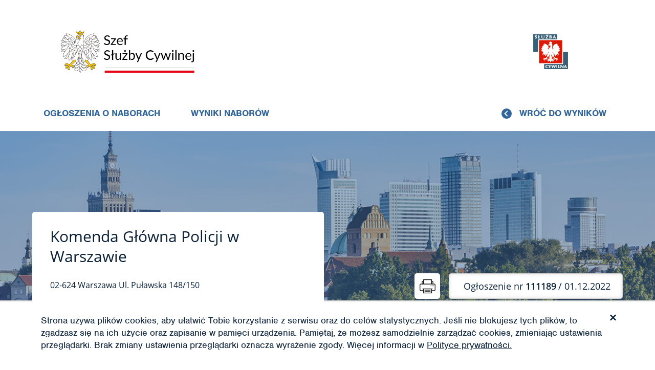

--- FILE ---
content_type: text/html; charset=UTF-8
request_url: https://nabory.kprm.gov.pl/mazowieckie/warszawa/starszy-specjalista,111189,v7
body_size: 14905
content:
<!DOCTYPE html>
<html lang="pl">
<head>
    <meta charset="UTF-8">
    <meta name="viewport" content="width=device-width, initial-scale=1">
        <title>Starszy specjalista | Komenda Główna Policji w Warszawie | Warszawa | Praca w służbie cywilnej</title>
    <script src="https://use.typekit.net/jfs3wyz.js"></script>
    <script>try{Typekit.load({ async: true });}catch(e){}</script>
    <link href="/css/dp.css" rel="stylesheet">
<link href="/css/app.css" rel="stylesheet">    <link rel="apple-touch-icon" href="/icon.png">
    <link rel="apple-touch-icon" sizes="57x57" href="/57x57.png">
    <link rel="apple-touch-icon" sizes="72x72" href="/72x72.png">
    <link rel="apple-touch-icon" sizes="76x76" href="/76x76.png">
    <link rel="apple-touch-icon" sizes="114x114" href="/114x114.png">
    <link rel="apple-touch-icon" sizes="120x120" href="/120x120.png">
    <link rel="apple-touch-icon" sizes="144x144" href="/144x144.png">
    <link rel="apple-touch-icon" sizes="152x152" href="/152x152.png">
    <link rel="apple-touch-icon" sizes="192x192" href="/192x192.png">
    <link rel="apple-touch-icon" sizes="180x180" href="/180x180.png">

</head>
<body class="view">

  
<header class="hd header">
  <div class="container header__container">
    <div class="row header__container__row header__container__row--display-flex">
      <div class="col-md-6 col-sm-5 header__container__row__logo">
        <div class="site-logo header__container__row__logo__site-logo">
          <a href="/">
            <img class="logo" src="/gfx/logo_ssc.png" alt="Szef Służby Cywilnej" style="width:300px;">          </a>
        </div>
      </div>
      <div class="col-md-6 col-sm-5 header__container__row__public-information-bulletin">
        <a href="/"
           class="logo bip"
        >
          <img class="img-responsive" src="/gfx/sluzba-cywilna.png" alt="Służba Cywilna" style="padding-right:100px;">        </a>
      </div>
      <div class="header__container__row__button-menu button-mobile-menu" >
        <span></span>
        <span></span>
        <span></span>
      </div>
    </div>
    
    <div class="row header__container__row header__container__row--buttons-section">
      <a href="/"
         class="header__container__row__link"
      >
        Ogłoszenia o naborach
      </a>
      <a href="/wyniki-naborow"
         class="header__container__row__link"
         rel="noopener"
      >
        Wyniki naborów
      </a>
              <a href="/"
           class="header__container__row__link back-to-result-btn"
           rel="noopener"
           target="_blank"
        >
          Wróć do wyników
        </a>
          </div>
    
    <div class="row header__container__row header__container__row--menu mobile-menu">
      <nav class="col-lg-12">
        <ul class="nav">
          <li>
            <a href="/">Ogłoszenia o naborach</a>
          </li>
          <li>
            <a href="/wyniki-naborow">Wyniki naborów</a>
          </li>
        </ul>
      </nav>
    </div>
  </div>
</header>

  <main>
    

<!-- NEW PART OF ADVERTISEMENT -->
<div class="job-post__container job-post">

    <div class="job-post__header">

                                    <img
                        class="job-post__header__image"
                        src="/assets/64ba557/warszawa8634729.jpg"
                        alt="Warszawa - panorama"
                />
                    

        <div class="job-post__header__bottom-row">

            <div class="job-post__header__bottom-row__office-data">
                <!-- Name of the institution issuing the advert -->
                <div class="job-post__header__bottom-row__office-data__office-name" tabindex="0">
                    Komenda Główna Policji w Warszawie                </div>

                <!-- Adress of the institution -->
                <div class="job-post__header__bottom-row__office-data__office-address">
                    <address>
                        <span>02-624</span>
                        <span>Warszawa</span>
                        <span>Ul. Puławska</span>
                        <span>148/150</span>
                    </address>
                </div>
            </div>

            <div class="job-post__header__bottom-row__more-information">
                <div class="job-post__header__bottom-row__more-information__print-adv">
                                                                        <a href="/mazowieckie/warszawa/starszy-specjalista,111189,v7.pdf" title="print" tabindex="0">
                                <img
                                        src="/assets/f36e0e2d/files-images/icons/print.jpg"
                                        alt="print as PDF"
                                />
                            </a>
                        
                                    </div>

                <!-- Advert number-->
                <div class="job-post__header__bottom-row__more-information__adv-number" tabindex="0">
          <span>
            Ogłoszenie nr
            <span class="adv-number">111189</span>
          </span>
                    / 01.12.2022                </div>
            </div>

        </div>
    </div>

    <section class="job-post__main-content">

        <div class="job-post__main-content__job-information" >
      <span class="job-post__main-content__job-information__join-to-us" tabindex="0">
        Poszukujemy osoby na stanowisko:
      </span>

            <div class="job-post__main-content__job-information__important-information">

                <div class="job-post__main-content__job-information__important-information__job-title" tabindex="0">
                                            <h1 class="job-post__main-content__job-information__important-information__job-title__institution-title">
                            starszy specjalista                        </h1>
                                                <span class="job-post__main-content__job-information__important-information__job-title__institution-unit">
              w Zespole do spraw Sieci
Wydziału Technicznego Wsparcia Systemu Powiadamiania Ratunkowego
Biura Łączności i Informatyki
            </span>
                                    </div>

                <div class="job-post__main-content__job-information__important-information__availabilities" >
                                            <div class="branches" tabindex="0">
                                                                                                <span class="branches__name">
                    #administracja publiczna                   </span>
                                                                    <span class="branches__name">
                    #IT                  </span>
                                                                                    </div>
                    

                    <!-- Dosteepnosc -->
                                            <div class="availabilities">

                            
                                                            <div class="availabilities__availability" tabindex="0">
                                    <div class="availabilities__availability__title">
                                        Pierwszeństwo dla osób
                                        <br/>
                                        z niepełnosprawnościami
                                    </div>
                                    <div class="availabilities__availability__img availabilities__availability__img--disability">
                                        <img

                                                src="/assets/f36e0e2d/files-images/icons/disability.png"
                                                alt="priority for people with disability"
                                        />
                                    </div>
                                </div>
                            
                            
                            
                                                    </div>

                    
                </div>
            </div>

            <!-- Circle with information-->
                            <div class="job-post__main-content__job-information__job-post-information">
                    <div class="job-post__main-content__job-information__job-post-information__info" tabindex="0">
                        <div class="info-title">
                            Liczba stanowisk
                        </div>
                        <div class="info-circle">
                            <div class="info-circle__content info-circle__content--work-time-cnt">
                                1                            </div>
                        </div>
                    </div>

                    <div class="job-post__main-content__job-information__job-post-information__info" tabindex="0">
                        <div class="info-title">
                            Wymiar etatu
                        </div>
                        <div class="info-circle">
                            <div class="info-circle__content info-circle__content--work-time">
                                1                            </div>
                        </div>
                    </div>

                    <div class="job-post__main-content__job-information__job-post-information__info" tabindex="0">
                        <div class="info-title">
                            Status
                        </div>
                        <div class="info-circle info-circle--1">
                            <div class="info-circle__content info-circle__content--small-text info-circle__content--state-note">
                                koniec naboru                            </div>
                        </div>
                    </div>

                    <div class="job-post__main-content__job-information__job-post-information__info" tabindex="0">
                        <div class="info-title">
                            Miejsce pracy
                        </div>
                        <div class="info-circle">
                            <div class="info-circle__content info-circle__content--small-text info-circle__content--address">
                                                                    00-792 Warszawa,  ul. Olszewska 6 
                                                            </div>
                        </div>
                    </div>

                    <div class="job-post__main-content__job-information__job-post-information__info" tabindex="0">
                        <div class="info-title">
                            Ważne do
                        </div>
                        <div class="info-circle">
                            <div class="info-circle__content info-circle__content--small-text info-circle__content--valid-to">
                <span>
                  12                </span>
                                <span>
                  grudnia                </span>
                                <br>
                                <span>
                  2022 r.
                </span>
                            </div>
                        </div>
                    </div>

                                    </div>

                    </div>

                                    <br>
                <div class="container">
                    Nabór zakończony. Wynik naboru dostępny jest <a href="/wyniki-naborow/mazowieckie/warszawa/starszy-specjalista,111189">TUTAJ</a>                </div>
                    
        <div class="job-post__main-content__motto">
                    </div>


                    <div class="job-post__main-content__responsibilities customize-bar expandable-section">

                <div class="job-post__main-content__responsibilities__bar bar" tabindex="0">
                    <div class="job-post__main-content__responsibilities__bar__text bar__text">
                        Czym będziesz się zajmować
                    </div>
                    <div class="arrow bar__arrow bar__arrow--up"></div>
                </div>

                <div class="job-post__main-content__responsibilities__list list">
                    <div class="warning-b">Osoba na tym stanowisku:</div>
                    <ul>
                        <li>Monitoruje oraz przeprowadza analizy w zakresie przestrzegania procedur bezpieczeństwa informacji i systemów teleinformatycznych, ochrony danych osobowych, polityk bezpieczeństwa operatora sieci WAN/MAN, CP SPR, SZK OST112</li><li>Opracowuje, uzgadnia z właściwymi podmiotami, wdraża, utrzymuje i doskonali procesy oraz strategie zarządzania systemami, sieciami teleinformatycznymi oraz usługami pozostającymi we właściwości merytorycznej wydziału</li><li>Opracowuje dokumentacje strategii i systemów zarządzania systemami teleinformatycznymi, w tym m.in. polityk bezpieczeństwa, polityk ciągłości działania, polityk zarządzania ryzykiem Ogólnopolskiej Sieci Teleinformatycznej na potrzeby obsługi numeru alarmowego 112 (OST 112), Centralnego Punktu Systemu Powiadamiania Ratunkowego (CP SPR) oraz sieci MAN KGP „MEWA”</li><li>Przyjmuje i realizuje zgłoszenia z zespołów: usług głosowych, zespołu bezpieczeństwa teleinformatycznego wydziału oraz innych jednostek i komórek organizacyjnych Policji oraz innych podmiotów, dotyczące naruszenia zasad bezpieczeństwa teleinformatycznego, ochrony danych osobowych, ciągłości działania systemów i sieci</li><li>Opracowuje założenia koncepcji budowy oraz modernizacji systemów i usług oraz rozwiązań teleinformatycznych w sieci OST 112 oraz opiniuje dokumenty w zakresie bezpieczeństwa informacji, ochrony danych osobowych, ciągłości działania  i analizy ryzyka</li><li>Uczestniczy w pracach komisji przetargowych powoływanych w związku z realizowanymi projektami dotyczącymi zaawansowanych rozwiązań teleinformatycznych na potrzeby krytycznych systemów i sieci oraz współpracuje z właściwymi merytorycznie komórkami organizacyjnymi KGP w zakresie prowadzonych postępowań przetargowych</li>                    </ul>
                </div>
            </div>
        
                    <div class="job-post__main-content__requirements customize-bar expandable-section">

                <div class="job-post__main-content__requirements__bar bar" tabindex="0">
                    <div class="job-post__main-content__requirements__bar__text bar__text">
                        Kogo poszukujemy
                    </div>
                    <div class="arrow bar__arrow bar__arrow--up"></div>
                </div>

                <div class="job-post__main-content__requirements__list list">

                    <div class="job-post__main-content__requirements__list__necessary-requirements">
                        <div class="warning-b">
                            Potrzebne ci będą
                            <small>
                                (wymagania niezbędne)
                            </small>
                        </div>
                    </div>

                    <ul>

                                                    <li>Wykształcenie: wyższe                                                            </li>
                        
                        
                                                            <li>Doświadczenie zawodowe   powyżej 3 lat w obszarze zarządzania bezpieczeństwem informacji </li>
                                                    
                        <li>Dostęp do informacji niejawnych o klauzuli „poufne” lub oświadczenie o wyrażeniu zgody na przeprowadzenie postępowania sprawdzającego</li><li>Znajomość języka angielskiego na poziomie komunikatywnym</li><li>Bardzo dobra znajomość zagadnień z zakresu bezpieczeństwa systemów informatycznych, bezpieczeństwa informacji oraz ochrony danych osobowych i zarządzania ryzykiem</li><li>Umiejętność sporządzania dokumentacji bezpieczeństwa strategii zarządzania systemami teleinformatycznymi, analizy ryzyka</li><li>Znajomość technik i narzędzi informatycznych</li>
                                                    <li>Posiadanie obywatelstwa polskiego</li>
                        
                        
                                                    <li>
                                Korzystanie z pełni praw publicznych
                            </li>
                        
                                                    <li>
                                Nieskazanie prawomocnym wyrokiem za umyślne przestępstwo lub umyślne
                                przestępstwo skarbowe
                            </li>
                        
                                            </ul>


                                            <div class="job-post__main-content__requirements__list__additional-requirements">
                            <div class="warning-b">
                                Dodatkowym atutem będzie
                                <small>
                                    (wymagania dodatkowe)
                                </small>
                            </div>
                        </div>

                        <ul>
                                                            <li>
                                    Wykształcenie: wyższe                                                                            o profilu teleinformatycznym i/lub telekomunikacyjnym i/lub pokrewnym ukierunkowanym na systemy teleinformatyczne lub szkoła wyższa bez wymaganego profilu i studia podyplomowe kierunkowe w jednym z w/w kierunków                                                                    </li>
                            
                                                    </ul>

                                                <ul>
                            <li>Przeszkolenie z zakresu bezpieczeństwa informacji, zarządzania ryzykiem</li><li>Przeszkolenie z zakresu wdrażania rozwiązań przetwarzania danych osobowych w systemach teleinformatycznych</li><li>Znajomość aktów prawnych regulujących funkcjonowanie systemów informatycznych Policji</li><li>Umiejętność projektowania systemów i sieci teleinformatycznych</li><li>Zarządzanie ryzykiem w projektach teleinformatycznych</li><li>Umiejętność graficznego modelowania /opisywania systemów i wymagań</li><li>Zarządzanie jakością usług oraz projektowania, eksploatacji i dostarczania usług i zarządzania aplikacjami</li><li>Prawo jazdy kat. B</li>                        </ul>
                    
                    
                </div>

            </div>
        
                    <div class="job-post__main-content__our-offer customize-bar expandable-section">

                <div class="job-post__main-content__our-offer__bar bar" tabindex="0">
                    <div class="job-post__main-content__our-offer__bar__text bar__text">
                        Co oferujemy
                    </div>
                    <div class="arrow bar__arrow bar__arrow--up"></div>
                </div>

                <div class="job-post__main-content__our-offer__list list">

                    <ul>
                                            </ul>
                    
                        <ul>
<li>Możliwość ubiegania się o dodatek teleinformatyczny zgodnie z wymaganiami określonymi w ustawie z dnia 2 grudnia 2021 r.<em> o szczeg&oacute;lnych zasadach wynagradzania os&oacute;b realizujących zadania z zakresu cyberbezpieczeństwa</em>, <strong>w wysokości od 2.000 zł do 30.000 zł miesięcznie</strong> zgodnie z tabelą szczeg&oacute;łowych zadań z zakresu cyberbezpieczeństwa oraz doświadczenia zawodowego lub posiadania specjalistycznej wiedzy w zakresie cyberbezpieczeństwa, a także przedziały kwotowe wysokości świadczenia teleinformatycznego dla os&oacute;b realizujących zadania z zakresu cyberbezpieczeństwa, załącznikiem do rozporządzenia Rady Ministr&oacute;w z dnia 19 stycznia 2022 r. <em>w sprawie wysokości świadczenia teleinformatycznego dla os&oacute;b realizujących zadania z zakresu cyberbezpieczeństwa</em>.</li>
<li>Wsparcie na etapie wdrażania do pracy</li>
<li>Stabilną i ciekawą pracę</li>
<li>Możliwość wsp&oacute;łpracy z ekspertami</li>
<li>Możliwość rozwoju kompetencji i kwalifikacji poprzez ciekawe zadania i projekty</li>
<li>Dofinansowanie do wypoczynku pracownik&oacute;w</li>
<li>Dofinansowanie do wypoczynku dzieci pracownik&oacute;w</li>
<li>Dofinansowanie do zakupu okular&oacute;w korekcyjnych</li>
<li>Możliwość korzystania z Pracowniczej Kasy Zapomogowo-Pożyczkowej</li>
<li>Imprezy okolicznościowe dla dzieci</li>
<li>Dobrą lokalizację</li>
<li>Stojaki na rowery na terenie urzędu</li>
<li>Regularnie wypłacane wynagrodzenie</li>
<li>Dodatek za wysługę lat</li>
<li>Dodatkowe wynagrodzenie roczne <strong>(tzw. trzynastka)</strong></li>
<li>Nagrody jubileuszowe</li>
</ul>                    
                </div>
            </div>
        
                    <div class="job-post__main-content__availabilities customize-bar expandable-section">

                <div class="job-post__main-content__availabilities__bar bar" tabindex="0">
                    <div class="job-post__main-content__availabilities__bar__text bar__text">
                        Dostępność
                    </div>
                    <div class="arrow bar__arrow bar__arrow--down"></div>
                </div>

                <div class="job-post__main-content__our-offer__list list">

                    <ul>
                                                    <li>
                                Nasz urząd jest pracodawcą równych szans. Aplikacje rozważane są z równą uwagą bez względu na płeć, wiek, niepełnosprawność, rasę, narodowość, przekonania polityczne, przynależność związkową, pochodzenie etniczne, wyznanie, orientację seksualną czy też jakąkolwiek inną cechę prawnie chronioną.                            </li>
                        
                                                    <li>Jako osoba z niepełnosprawnością możesz skorzystać z pierwszeństwa w zatrudnieniu – złóż
                                wówczas kopię dokumentu potwierdzającego niepełnosprawność.
                                <div>
                                    W miesiącu poprzedzającym datę upublicznienia ogłoszenia wskaźnik zatrudnienia osób
                                    niepełnosprawnych w urzędzie, w rozumieniu przepisów ustawy o rehabilitacji
                                    zawodowej i społecznej oraz zatrudnianiu osób niepełnosprawnych, był mniejszy niż
                                    6%.
                                </div>
                            </li>

                                            </ul>
                                            <ul>
<li>Do składania dokument&oacute;w zachęcamy osoby z niepełnosprawnościami.</li>
</ul>                    

                </div>
            </div>
        
                    <div class="job-post__main-content__job-conditions customize-bar expandable-section">

                <div class="job-post__main-content__job-conditions__bar bar" tabindex="0">
                    <div class="job-post__main-content__job-conditions__bar__text bar__text">
                        Warunki pracy
                    </div>
                    <div class="arrow bar__arrow bar__arrow--down"></div>
                </div>

                <div class="job-post__main-content__job-conditions__list list">
                    <p>Warunki dotyczące charakteru pracy na stanowisku i sposobu wykonywania zadań:</p>
<ul>
<li>zagrożenie korupcją,</li>
<li>częste reprezentowanie urzędu na zewnątrz.</li>
</ul>
<p>Miejsce i otoczenie organizacyjno-techniczne stanowiska pracy:</p>
<ul>
<li>naturalne i sztuczne oświetlenie,</li>
<li>wymuszona pozycja ciała,</li>
<li>praca przy monitorze ekranowym powyżej 4 godzin,</li>
<li>przy wejściu do budynku oraz w budynku brak windy, brak podjazd&oacute;w dla os&oacute;b z niepełnosprawnościami.&nbsp;</li>
</ul>                </div>

            </div>
        
                    <div class="job-post__main-content__additional-information customize-bar expandable-section">

                <div class="job-post__main-content__additional-information__bar bar" tabindex="0">
                    <div class="job-post__main-content__additional-information__bar__text bar__text">
                        Dodatkowe informacje
                    </div>
                    <div class="arrow bar__arrow bar__arrow--down"></div>
                </div>

                <div class="job-post__main-content__additional-information__list list">

                                            <ul>
                                                            <li>
                                    Jeśli ofertę składasz elektronicznie, własnoręcznie podpisane oświadczenia dołącz w formie zeskanowanych dokumentów. Przed rozmową kwalifikacyjną poprosimy Cię o dostarczenie oryginałów tych oświadczeń (do wglądu).                                </li>
                                                            <li>
                                    Oświadczenia podpisz odręcznie i wstaw datę ich sporządzenia.                                </li>
                                                            <li>
                                    Nie rozpatrzymy oferty, którą nadałeś po terminie. Dotyczy to też uzupełniania ofert.                                </li>
                                                            <li>
                                    Kompletna aplikacja to taka, która zawiera wszystkie wymagane dokumenty i własnoręcznie podpisane oświadczenia.                                </li>
                                                            <li>
                                    Do dokumentów sporządzonych w języku obcym dołącz kopie ich tłumaczenia na język polski sporządzone przez tłumacza przysięgłego.                                </li>
                                                            <li>
                                    Nie przesyłaj wszystkich dokumentów, które uznasz, że mogą Ci pomóc w naborze. Prześlij tylko te, których wymagamy lub zalecamy.                                </li>
                                                            <li>
                                    Zwróć uwagę na warunki pracy, które wskazaliśmy w ogłoszeniu – rzetelnie oceń, czy odpowiada Ci taka praca.                                </li>
                                                    </ul>

                    
                                            <ul>
<li><strong>Ofertę wraz z wymaganymi w ogłoszeniu załącznikami prześlij/przekaż w zaklejonej kopercie z podaniem swojego imienia i nazwiska oraz numeru ogłoszenia. </strong></li>
<li>Prześlij kopie świadectw pracy lub zaświadczeń lub referencji lub zakres&oacute;w obowiązk&oacute;w lub opis&oacute;w stanowiska pracy lub innych dokument&oacute;w, kt&oacute;re potwierdzą wymagane niezbędne doświadczenie zawodowe <em>(rodzaj i długość).</em></li>
<li>Jeśli w ogłoszeniu wskazano wym&oacute;g znajomości języka obcego na poziomie biegłości językowej według skali przyjętej przez Radę Europy <em>(A1, A2, B1, B2, C1, C2),</em> dołącz kserokopie certyfikatu.</li>
<li>Złożone przez Ciebie dokumenty zweryﬁkujemy pod względem formalnym na podstawie zapis&oacute;w ogłoszenia dotyczących wymaganych dokument&oacute;w.</li>
<li>Rozpatrzymy tylko te oferty, kt&oacute;re zostaną przesłane w odpowiedzi na aktualne ogłoszenie o naborze.</li>
<li>Uwaga: załączniki znajdujące się w udostępnionej w Internecie przestrzeni dyskowej <em>(w popularnych chmurach)</em> nie będą pobierane.</li>
<li>Nie zwracamy kandydatom złożonych dokument&oacute;w, załącz tylko te dokumenty, kt&oacute;re są niezbędne, a w przypadku zaświadczeń - ich kopie.</li>
<li>Jeśli zostaniesz zakwalifikowany do kolejnego etapu, powiadomimy Cię o tym telefonicznie lub mailowo.</li>
<li>Planowane rozpoczęcie pracy &ndash; w terminie około 3 miesięcy od publikacji ogłoszenia <em>(zatrudnienie nowego pracownika w Komendzie Gł&oacute;wnej Policji może nastąpić po przeprowadzeniu przez Pełnomocnika Komendanta Gł&oacute;wnego Policji ds. Ochrony Informacji Niejawnych postępowania sprawdzającego i wydaniu poświadczenia bezpieczeństwa lub po potwierdzeniu faktu wydania i ważności poświadczenia bezpieczeństwa w przypadku legitymowania się poświadczeniem bezpieczeństwa wydanym przez inny uprawniony podmiot).</em></li>
<li><strong>WZ&Oacute;R WYMAGANYCH OŚWIADCZEŃ ZNAJDZIESZ NA STRONIE:&nbsp;&nbsp; http://bip.kgp.policja.gov.pl/kgp/wolne-stanowiska-w-sc/wzor-oswiadczenia-kandy/23099,Wzory-oswiadczen.html</strong></li>
<li>Proponujemy następujące warunki wynagrodzenia zasadniczego: mnożnik <strong>2,1236</strong> kwoty bazowej (wynagrodzenie zasadnicze członka korpusu służby cywilnej jest ustalane z zastosowaniem podanego mnożnika kwoty bazowej. Kwotę bazową określa ustawa budżetowa na dany rok). <br />Dodatek za wysługę lat od 5% do 20% wynagrodzenia zasadniczego w zależności od udokumentowanego stażu pracy.</li>
</ul>                    
                                            <div class="recruitment-techniques">
                            <div class="recruitment-techniques__text">
                                Planujemy następujące metody/techniki naboru:
                            </div>
                            <ul>
<li>weryfikacja ofert pod kątem spełnienia wymagań formalnych,</li>
<li>analiza ofert spełniających wymagania formalne,</li>
<li>test wiedzy,</li>
<li>rozmowa kwalifikacyjna.</li>
</ul>                        </div>
                    
                    
                                    </div>

            </div>
        
        <!-- Application requirements -->

        
            <div class="job-post__main-content__cv-requirements customize-cv-requirements">

                <div class="job-post__main-content__cv-requirements__necessary-documents customize-cv-requirements__header">
                                            <img
                                src="/assets/f36e0e2d/files-images/icons/notice.svg"
                                alt="notice icon 1"
                        />
                    
                    <h1 class="job-post__main-content__cv-requirements__necessary-documents__header customize-cv-requirements__header__header" tabindex="0">
                        Twoja aplikacja musi zawierać
                        <p class="job-post__main-content__cv-requirements__necessary-documents__header__subheader customize-cv-requirements__header__header__subheader">
                            (dokumenty niezbędne)
                        </p>
                    </h1>

                    <div class="job-post__main-content__cv-requirements__necessary-documents-list customize-cv-requirements__list">
                                                    <ul>
                                
                                                                            <li>CV i list motywacyjny</li>
                                    
                                
                                                                    <li>
                                        Kopie dokumentów potwierdzających spełnienie wymagania niezbędnego w
                                        zakresie wykształcenia
                                    </li>
                                
                                                                    <li>
                                        Kopie dokumentów potwierdzających spełnienie wymagania niezbędnego w
                                        zakresie doświadczenia zawodowego / stażu pracy
                                    </li>
                                
                                <li>Kopia poświadczenia bezpieczeństwa uprawniającego do dostępu do informacji niejawnych oznaczonych klauzulą "poufne" lub oświadczenie o wyrażeniu zgody na przeprowadzenie postępowania sprawdzającego zgodnie z ustawą z dnia 5 sierpnia 2010 r. o ochronie informacji niejawnych (Dz. U. z 2019 r., poz. 742 z późn. zm.)</li><li> WZÓR WYMAGANYCH OŚWIADCZEŃ ZNAJDZIESZ NA STRONIE:   http://bip.kgp.policja.gov.pl/kgp/wolne-stanowiska-w-sc/wzor-oswiadczenia-kandy/23099,Wzory-oswiadczen.html</li><li>Oświadczenie o wyrażeniu zgody na przetwarzanie danych osobowych do celów naboru</li>
                                                                    <li>Oświadczenie o posiadaniu obywatelstwa polskiego</li>
                                
                                
                                
                                
                                
                                                                    <li>
                                        Oświadczenie o korzystaniu z pełni praw publicznych
                                    </li>
                                
                                                                    <li>
                                        Oświadczenie o nieskazaniu prawomocnym wyrokiem za umyślne przestępstwo
                                        lub umyślne przestępstwo skarbowe
                                    </li>
                                
                                                            </ul>
                                            </div>
                </div>

                                    <div class="job-post__main-content__cv-requirements__additional-documents customize-cv-requirements__header">
                                                    <img
                                    class="additional-documents__img"
                                    src="/assets/f36e0e2d/files-images/icons/notice-2.svg"
                                    alt="notice icon 2"
                            />
                        
                        <h2 class="job-post__main-content__cv-requirements__additional-documents__header customize-cv-requirements__header__header" tabindex="0">
                            Dołącz, jeśli posiadasz
                            <p class="job-post__main-content__cv-requirements__additional-documents__header__subheader customize-cv-requirements__header__header__subheader">
                                (dokumenty dodatkowe)
                            </p>
                        </h2>

                        <div class="job-post__main-content__cv-requirements__additional-documents-list customize-cv-requirements__list">
                            <ul>
                                                                    <li>
                                        Kopia dokumentu potwierdzającego niepełnosprawność - w przypadku
                                        kandydatek/kandydatów, zamierzających skorzystać z pierwszeństwa w
                                        zatrudnieniu w przypadku, gdy znajdą się w gronie najlepszych
                                        kandydatek/kandydatów
                                    </li>
                                
                                                                    <li>
                                        Kopie dokumentów potwierdzających spełnienie wymagania dodatkowego w
                                        zakresie wykształcenia
                                    </li>
                                
                                
                                <li>Kopie dokumentów potwierdzających spełnienie wymagania dodatkowego w zakresie przeszkolenia </li><li>Oświadczenie o posiadaniu prawa jazdy kat. B (dokument do okazania podczas rozmowy kwalifikacyjnej)</li>
                                                            </ul>
                        </div>
                    </div>
                
                <div class="job-post__main-content__cv-requirements__application customize-cv-requirements__header">
                                            <img
                                class="application__img"
                                src="/assets/f36e0e2d/files-images/icons/calendar.svg"
                                alt="calendar icon"
                        />
                    
                    <h3 class="job-post__main-content__cv-requirements__application__header customize-cv-requirements__header__header" tabindex="0">
                        Aplikuj
                        <p class="job-post__main-content__cv-requirements__application__header__subheader customize-cv-requirements__header__header__subheader">
                            do
                            <span>12</span>
                            <span>grudnia</span>
                            <span>2022</span>
                        </p>
                    </h3>

                    <div class="job-post__main-content__cv-requirements__application__content">
                        <div class="application__content__container">

                            <div class="application__content__container__left-column">
                                
                                                                    <div class="suffix-header">
                    <span class="suffix-header__text">
                                                W formie papierowej
                                          </span>

                                                                                    i w zamkniętej kopercie                                        
                                                                                    z dopiskiem: "ogłoszenie nr 111189"                                        
                                    </div>
                                
                                                                    <div class="corresponding-address">
                                        <span class="corresponding-address__text"> na adres:</span>
                                        <div class="corresponding-address__address">
                                            <br/><br/>Komenda Główna Policji<br/>Biuro Kadr, Szkolenia i Obsługi Prawnej <br/>ul. Puławska 148/150<br/>02-624 Warszawa  <br/><br/>1)&nbsp;&nbsp;&nbsp;za pośrednictwem operatora pocztowego lub<br/>2)&nbsp;&nbsp;&nbsp;osobiście w Komendzie Głównej Policji (pn.- pt. w godzinach 8.15 -16.15) <br/><br/>W formie elektronicznej poprzez:<br/><br/>1)&nbsp;&nbsp;&nbsp;Elektroniczną Platformę Usług Administracji Publicznej (e-PUAP) lub<br/>2)&nbsp;&nbsp;&nbsp;pocztę elektroniczną na adres e-mail: nabory.kgp@policja.gov.pl <br/><br/>(w tytule maila wpisz imię i nazwisko oraz numer ogłoszenia).<br>                                        </div>
                                    </div>
                                
                                                                    <div class="phone-number">
                                        Zapraszamy również do kontaktu telefonicznego:
                                        <div class="multiple-phone">
                                            pod numerami telefonów 47 72 135 66, kom. +48 664 973 039.<br />
                                        </div>
                                    </div>
                                
                                <div class="email">
                                    
                                                                    </div>

                            </div>

                            <div class="application__content__container__right-column">
                                
                                <div class="application__content__container__right-column__warnings">
                                    <ul>
                                        <li>
                                            Dokumenty należy złożyć do: 12.12.2022                                        </li>
                                        <li>
                                            Decyduje data: stempla pocztowego  / osobistego dostarczenia oferty do urzędu                                        </li>

                                        
                                    </ul>
                                </div>
                            </div>
                        </div>
                    </div>
                </div>
            </div>

        
        <!-- <pagebreak>-->


        <!-- Rodo    -->
        
                            <div class="job-post__main-content__gdpr customize-bar expandable-section">

                    <div class="job-post__main-content__gdpr__bar bar" tabindex="0">
                        <div class="job-post__main-content__gdpr__bar__text bar__text">
                            Przetwarzanie danych osobowych
                        </div>
                        <div class="arrow bar__arrow bar__arrow--down"></div>
                    </div>

                    <div class="job-post__main-content__gdpr__list job-post__main-content__gdpr__list--change-padding list">
                        <ul>
                            
                                                            <div>DANE OSOBOWE - KLAUZULA INFORMACYJNA</div>
                                <div><p>Administratorem danych osobowych o kandydatach do pracy w Komendzie Gł&oacute;wnej Policji jest Komendant Gł&oacute;wny Policji z siedzibą w Warszawie przy ul. Puławskiej 148/150, 02-624 Warszawa. Dane osobowe będą przetwarzane wyłącznie w celu zapewnienia sprawnego oraz prawidłowego przebiegu postępowania rekrutacyjnego do pracy w Komendzie Gł&oacute;wnej Policji. Dane osobowe będą przechowywane, przetwarzane przez okres trwania naboru oraz zgodnie z obowiązującymi przepisami prawa w zakresie archiwizacji i brakowania. Kandydaci mają prawo dostępu do swoich danych oraz prawo żądania ich sprostowania. Mają r&oacute;wnież prawo do cofnięcia zgody na przetwarzanie danych w dowolnym momencie, bez wpływu na zgodność z prawem przetwarzania, kt&oacute;rego dokonano na podstawie zgody przed jej cofnięciem, a także w związku z tym prawo do żądania usunięcia danych, co skutkować będzie zakończeniem wsp&oacute;łpracy. Ponadto mają prawo do żądania ograniczenia przetwarzania danych oraz prawo do przenoszenia danych oraz wniesienia skargi do Prezesa Urzędu Ochrony Danych Osobowych w przypadku uznania, iż przetwarzanie Pani/Pana danych osobowych narusza przepisy Rozporządzenia Parlamentu Europejskiego i Rady (UE) 2016/679 z dnia 27 kwietnia 2016 r. w sprawie ochrony os&oacute;b fizycznych w związku z przetwarzaniem danych osobowychi w sprawie swobodnego przepływu takich danych oraz uchylenia dyrektywy 95/46/WE (og&oacute;lne rozporządzenie o ochronie danych). Podanie danych jest dobrowolne, ale niezbędne do realizacji procesu naboru.</p></div>
                                                    </ul>
                    </div>
                </div>
            
        
        </section>



    <!-- FOOTER OF job-post PAGE -->

    <div class="so">
        <div class="container">
                            <div class="row">
                    <div class="col-lg-12 visits-number">
                        Liczba odwiedzin: 1572                    </div>
                </div>
                <div class="row">
                    <div class="col-lg-12">
                        <div class="so-p">

                                                            <a
                                        href="/mazowieckie/warszawa/starszy-specjalista,111188,v7"
                                        class="sidebar-btn pr"
                                        tabindex="0"
                                >Poprzednie ogłoszenie
                                </a>
                            
                                                            <a
                                        href="/lubuskie/swiecko/starszy-referent,111190,v7"
                                        class="sidebar-btn nx"
                                        tabindex="0"
                                >Następne ogłoszenie
                                </a>
                            
                        </div>
                    </div>
                </div>
            

        </div>
        <!-- remove legend -->

                    <div class="dg">
                <div class="container">
                    <div class="row">
                        <div class="col-xs-12">
                            <p>Wytworzył/odpowiada:
                                <span>Komendant Główny Policji</span>
                            </p>
                            <p>Jednostka organizacyjna:
                                <span>Komenda Główna Policji w Warszawie</span>
                            </p>
                            <p>Udostępnił:
                                <span>Monika  Białecka</span>
                            </p>
                            <p>Komórka organizacyjna:
                                <span>Wydział Organizacji Policji/Biuro Kadr i Organizacji Policji</span>
                            </p>
                            <p>Wprowadzono:
                                <span>01.12.2022</span>
                            </p>
                        </div>
                    </div>
                </div>
            </div>
            </div>

                                    </div>
  </main>

  
<footer class="ft">
	<div class="ft-wr">
		<a href="#top" class="ft-btn">Wróć na górę strony</a>
	</div>
	<div class="b">
		<div class="container">
			<ul class="row ft-m">
				<li>
					<a href="/advertisement/site/index">Ogłoszenia o naborach</a>
				</li>
				<li>
					<a href="/advertisement/site/results">Wyniki naborów</a>
				</li>
				<li>
					<a href="/advertisement/site/instruction">Jak korzystać z serwisu</a>
				</li>
				<li>
					<a href="/advertisement/site/tips">Praktyczne wskazówki</a>
				</li>
        <li>
          <a href="/advertisement/site/accessibility">
            Deklaracja dostępności
          </a>
        </li>
				<!--<li>
					<a href="/advertisement/site/patterns">Wzory dokumentów</a>
				</li>-->
				<!--<li>
					<a href="/advertisement/site/privacy">Polityka prywatności</a>
				</li>-->
			</ul>
		</div>
	</div>
	<div class="g">
		<div class="container">
			<div class="row">
				<div class="col-md-4">
					<div class="g-box w">
						<h3 class="h4">Ogłoszenia na e-mail</h3>
                        <img class="ico img-responsive" src="/gfx/email-ico.png" alt="Ikona newslettera">						<strong class="s">
							Określ jakie ogłoszenia chcesz otrzymywać na swój e-mail i bądź na bieżąco ze wszystkimi prowadzonymi
							naborami!<br> Kliknij i przejdź do personalizacji.
						</strong>
						<a href="/advertisement/site/newsletter"
						   class="btn btn-b btn-full">Personalizacja newslettera
						</a>
					</div>
				</div>
				<div class="col-md-4">
					<div class="g-box">
						<div class="content">
							<h3 class="h4">Masz pytanie?</h3>
                            <img class="ico img-responsive" src="/gfx/pytanie-ico.png" alt="Ikona kontaktu z serwisem">							<strong class="s">
								Jeśli masz pytanie lub sugestie dotyczące działania bazy ogłoszeń skontaktuj się
								<br>z nami za pomocą
								formularza dostępnego<br> po kliknięciu w poniższy przycisk:
							</strong>
						</div>
						<a id="showQuestionForm" href="/advertisement/site/contact"
						   class="btn btn-b btn-full">Zadaj pytanie</a>
						<br><br>
						<div class="content">
							<small>
								<span class="glyphicon glyphicon-warning-sign" aria-hidden="true"></span>
								Nie przesyłaj tą drogą CV ani pytań dotyczących konkretnych ogłoszeń – kontaktuj się bezpośrednio z urzędem, który ogłosił nabór.
							</small>
						</div>
						<div class="form display-none">
                            
<form id="newsletter-form" action="/site/question" method="post">
	<div class="form-group field-question-date">
<label class="control-label" for="question-date">Date</label>
<input type="hidden" id="question-date" class="form-control" name="Question[date]" value="$datetime">

<p class="help-block help-block-error"></p>
</div>	<div class="form-group field-question-email required">
<label class="control-label" for="question-email">Twój email</label>
<input type="text" id="question-email" class="form-control" name="Question[email]" placeholder="Twój e-mail" style="" aria-required="true">

<p class="help-block help-block-error"></p>
</div>	<div class="form-group field-question-content required">
<label class="control-label" for="question-content">Wiadomość</label>
<textarea id="question-content" class="form-control" name="Question[content]" placeholder="Wiadomość" style="" aria-required="true"></textarea>

<p class="help-block help-block-error"></p>
</div>	<button type="submit" class="btn btn-b btn-full">Wyślij</button>
</form>						</div>
					</div>
				</div>
				<div class="col-md-4">
					<div class="g-box w">
						<h3 class="h4">
							Dla redaktorów ogłoszeń
						</h3>
                        						<br>
						<p class="s">
							Jeśli chcesz opublikować ogłoszenie zaloguj się:
						</p>
						<a href="https://logowanie.nabory.kprm.gov.pl" class="btn btn-b btn-full">
							Logowanie
						</a>
						<br><br>
						<p class="s">
							Informacje na temat uzyskania lub zmiany uprawnień do logowania znajdziesz po kliknięciu w poniższy przycisk:
						</p>
						<a href="/dla-redaktorow-ogloszen" class="btn btn-b btn-full">
							Informacje dla redaktorów
						</a>
					</div>
				</div>
			</div>
			<div class="row">
				<div class="col-lg-12">
					<hr>
					<p class="text-right">
						<a href="/deklaracja-dostepnosci" class="no-decoration">
							Deklaracja dostępności
						</a>
						|
						<a href="/polityka-prywatnosci" class="no-decoration">
							Polityka prywatności
						</a>
						|
						<a href="/pls/serwis/app.xml" class="no-decoration">
							XML
						</a>
					</p>
				</div>
                <div class="col-lg-12">
                    <p class="">
                        <a href="https://www.gov.pl/web/sluzbacywilna/" style="float: right">
                            <img class="" style="" src="/gfx/logo_govpl_tr.png" alt="Służba Cywilna">
                        </a>
                        <a href="https://www.gov.pl/web/premier" style="float: left">
                            <img class="" src="/gfx/logo_bip_tr.png" alt="Biuletyn Informacji Publicznej" style="">
                        </a>
                    </p>
                </div>
			</div>
		</div>
	</div>
</footer>

<style>

</style>
<script>
    function fadeOut(el) {
        el.style.opacity = 1;
        (function fade() {
            if ((el.style.opacity -= .05) < 0) {
                el.style.display = "none";
            } else {
                requestAnimationFrame(fade);
            }
        })();
    }

    document.addEventListener('DOMContentLoaded', function () {
        if (localStorage.getItem('cookies') != '1') {
            document.getElementById('cookies-agree').style.display = 'block';
        }
        document.getElementById('cookies-close').addEventListener('click', function (e) {
            localStorage.setItem('cookies', 1);
            fadeOut(document.getElementById('cookies-agree'));
        });
    });
</script>

<div id="cookies-agree">
	<div class="container">
		<div class="cookies-content">
			<p>Strona używa plików cookies, aby ułatwić Tobie korzystanie z serwisu oraz do celów statystycznych. Jeśli nie
				blokujesz tych plików, to zgadzasz się na ich użycie oraz zapisanie w pamięci urządzenia. Pamiętaj, że możesz
				samodzielnie zarządzać cookies, zmieniając ustawienia przeglądarki. Brak zmiany ustawienia przeglądarki oznacza
				wyrażenie zgody. Więcej informacji w
				<a href="/site/privacy">Polityce prywatności.</a>
			</p>
			<div id="cookies-close">×</div>
		</div>
	</div>
</div>

<script src="/js/post.js"></script>
<script src="/js/browser-check.js"></script>
<script src="/assets/314ad9a7/jquery.js"></script>
<script src="/assets/f18e2e17/yii.js"></script>
<script src="/js/app.js"></script>
<script src="/js/bootstrap.min.js"></script>
<script src="/js/dp.js"></script>
<script src="/js/dp-pl.js"></script>
<script src="/assets/f18e2e17/yii.validation.js"></script>
<script src="/assets/f18e2e17/yii.activeForm.js"></script>
<script src="/js/accesibility.js"></script>
<script>jQuery(function ($) {
jQuery('#newsletter-form').yiiActiveForm([{"id":"question-date","name":"date","container":".field-question-date","input":"#question-date","error":".help-block.help-block-error","validate":function (attribute, value, messages, deferred, $form) {yii.validation.string(value, messages, {"message":"Date musi być tekstem.","skipOnEmpty":1});}},{"id":"question-email","name":"email","container":".field-question-email","input":"#question-email","error":".help-block.help-block-error","validate":function (attribute, value, messages, deferred, $form) {yii.validation.email(value, messages, {"pattern":/^[a-zA-Z0-9!#$%&'*+\/=?^_`{|}~-]+(?:\.[a-zA-Z0-9!#$%&'*+\/=?^_`{|}~-]+)*@(?:[a-zA-Z0-9](?:[a-zA-Z0-9-]*[a-zA-Z0-9])?\.)+[a-zA-Z0-9](?:[a-zA-Z0-9-]*[a-zA-Z0-9])?$/,"fullPattern":/^[^@]*<[a-zA-Z0-9!#$%&'*+\/=?^_`{|}~-]+(?:\.[a-zA-Z0-9!#$%&'*+\/=?^_`{|}~-]+)*@(?:[a-zA-Z0-9](?:[a-zA-Z0-9-]*[a-zA-Z0-9])?\.)+[a-zA-Z0-9](?:[a-zA-Z0-9-]*[a-zA-Z0-9])?>$/,"allowName":false,"message":"Niepoprawny e-mail. Sprawdź czy adres zawiera znak \u0022@\u0022.","enableIDN":false,"skipOnEmpty":1});yii.validation.required(value, messages, {"message":"Proszę wpisać swój email."});}},{"id":"question-content","name":"content","container":".field-question-content","input":"#question-content","error":".help-block.help-block-error","validate":function (attribute, value, messages, deferred, $form) {yii.validation.string(value, messages, {"message":"pole musi być tekstem.","skipOnEmpty":1});yii.validation.string(value, messages, {"message":"pole musi być tekstem.","min":10,"tooShort":"Zapytanie powinno mieć przynajmniej 10 znaków.","skipOnEmpty":1});yii.validation.required(value, messages, {"message":"Proszę zadać pytanie."});}}], []);
});</script><script>
    (function(i,s,o,g,r,a,m){i['GoogleAnalyticsObject']=r;i[r]=i[r]||function(){
        (i[r].q=i[r].q||[]).push(arguments)},i[r].l=1*new Date();a=s.createElement(o),
        m=s.getElementsByTagName(o)[0];a.async=1;a.src=g;m.parentNode.insertBefore(a,m)
    })(window,document,'script','https://www.google-analytics.com/analytics.js','ga');

    ga('create', 'UA-325017-112', 'auto');
    ga('send', 'pageview');

</script>
 </body>
</html>


--- FILE ---
content_type: application/javascript
request_url: https://nabory.kprm.gov.pl/js/browser-check.js
body_size: 5864
content:
if (/Trident\/|MSIE/.test(window.navigator.userAgent) || /Edge/.test(navigator.userAgent)) {

    document.body.innerHTML = "";

    function addCssToElement(element, style) {
        for (let property in style)
            element.style[property] = style[property];
    }

    function addTextToElement(element, text, style) {
        let newText = document.createTextNode(text);
        element.appendChild(newText);
    }

    // Whole body wrapper 100vw and 100vw
    const wrapper = document.createElement("div");
    addCssToElement(wrapper, {
        width: "100vw",
        height: "100vh",
        display: "flex",
        "align-items": "center",
        overflow: "hidden",
    });

    // Notification body
    const edgeNotification = document.createElement("div");
    addCssToElement(edgeNotification, {
        "max-width": "450px",
        width: "90%",
        "max-height": "451px",
        height: "100%",
        margin: "0 auto",
        border: "solid 1px #dcdee3",
        background: "#fff",
        "border-radius": "5px",
        display: "flex",
        "flex-direction": "column",
        "align-items": "center",
        "justify-content": "center",
    });
    wrapper.appendChild(edgeNotification);

    // Header text
    const header = document.createElement("h1");
    addTextToElement(header, "Błąd Przeglądarki");
    addCssToElement(header, {
        "font-family": "'Open Sans', sans-serif",
        "font-size": "24px",
        "font-weight": "700",
        "text-align": "center",
        "line-height": "normal",
        margin: "0",
        width: "215px",
        color: "#22274f",
    });
    edgeNotification.appendChild(header);

    // Paragraph Wrapper contains both paragraphs
    const paragraphWrapper = document.createElement("div");
    addCssToElement(paragraphWrapper, {
        display: "flex",
        "flex-direction": "column",
        "align-items": "center",
    });

    const paragraphOne = document.createElement("p");
    addTextToElement(
        paragraphOne,
        "Przeglądarka, z której korzystasz, nie jest wspierana."
    );
    addCssToElement(paragraphOne, {
        "font-family": "'Open Sans', sans-serif",
        "font-size": "14px",
        "font-weight": "600",
        "text-align": "center",
        "line-height": "normal",
        margin: "10px 0",
        width: "380px",
        color: "#22274f",
    });
    paragraphWrapper.appendChild(paragraphOne);

    const paragraphTwo = document.createElement("p");
    addTextToElement(
        paragraphTwo,
        "Aby bezpiecznie i poprawnie korzystać z naszego serwisu, użyj najnowszej wersji przeglądarki Microsoft Edge lub zainstaluj inną wspieraną przeglądarkę i odwiedź nas ponownie."
    );
    addCssToElement(paragraphTwo, {
        "font-family": "'Open Sans', sans-serif",
        "font-size": "14px",
        "font-weight": "400",
        "text-align": "center",
        "line-height": "normal",
        margin: "10px 0",
        width: "380px",
        color: "#22274f",
    });

    const paragraphThree = document.createElement("p");
    addTextToElement(
        paragraphThree,
        "Pobierz najnowszą wersję:"
    );
    addCssToElement(paragraphThree, {
        "font-family": "'Open Sans', sans-serif",
        "font-size": "14px",
        "font-weight": "400",
        "text-align": "center",
        "line-height": "normal",
        margin: "10px 0",
        width: "380px",
        color: "#22274f",
    });

    const chromeLink = document.createElement("a");
    chromeLink.href = "https://www.google.com/chrome/";
    addTextToElement(chromeLink, "Chrome");
    addCssToElement(chromeLink, {
        "font-family": "'Open Sans', sans-serif",
        "font-size": "18px",
        "font-weight": "400",
        "text-align": "center",
        "line-height": "normal",
        "text-decoration": "underline",
        width: "174px",
        color: "#22274f",
    });
    paragraphThree.append(document.createElement("br"));
    paragraphThree.append(chromeLink);
    paragraphThree.append(" ");

    const operaLink = document.createElement("a");
    operaLink.href = "https://www.opera.com/";
    addTextToElement(operaLink, "Opera");
    addCssToElement(operaLink, {
        "font-family": "'Open Sans', sans-serif",
        "font-size": "18px",
        "font-weight": "400",
        "text-align": "center",
        "line-height": "normal",
        "text-decoration": "underline",
        width: "174px",
        color: "#22274f",
    });

    paragraphThree.append(operaLink);
    paragraphThree.append(" ");

    const firefoxLink = document.createElement("a");
    firefoxLink.href = "https://www.mozilla.org/en-US/firefox/browsers/";
    addTextToElement(firefoxLink, "Firefox");
    addCssToElement(firefoxLink, {
        "font-family": "'Open Sans', sans-serif",
        "font-size": "18px",
        "font-weight": "400",
        "text-align": "center",
        "line-height": "normal",
        "text-decoration": "underline",
        width: "174px",
        color: "#22274f",
    });

    paragraphThree.append(firefoxLink);
    paragraphThree.append(" ");

    const edgeLink = document.createElement("a");
    edgeLink.href = "https://www.microsoft.com/en-us/edge";
    addTextToElement(edgeLink, "MS Edge");
    addCssToElement(edgeLink, {
        "font-family": "'Open Sans', sans-serif",
        "font-size": "18px",
        "font-weight": "400",
        "text-align": "center",
        "line-height": "normal",
        "text-decoration": "underline",
        width: "174px",
        color: "#22274f",
    });

    paragraphThree.append(edgeLink);
    paragraphThree.append(" ");

    paragraphWrapper.appendChild(paragraphTwo);
    paragraphWrapper.appendChild(paragraphThree)

    edgeNotification.appendChild(paragraphWrapper);


    document.body.appendChild(wrapper);
}